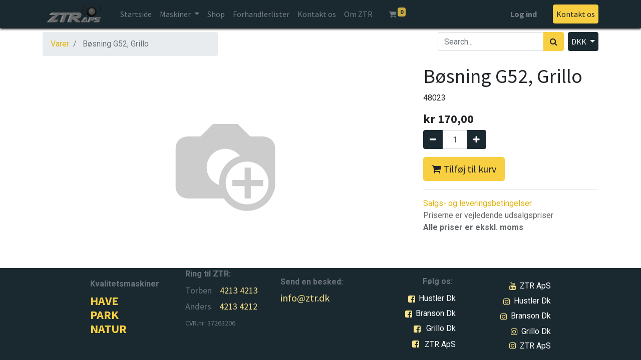

--- FILE ---
content_type: text/html; charset=utf-8
request_url: https://ztr.dk/shop/48023-bsning-g52-grillo-10880
body_size: 8552
content:

  
  
  
  <!DOCTYPE html>
        
        
            
        
    <html lang="da-DK" data-website-id="1" data-oe-company-name="ZTR ApS">
            
        
            
            
            
            
                
            
        
        
    <head>
                <meta charset="utf-8"/>
                <meta http-equiv="X-UA-Compatible" content="IE=edge,chrome=1"/>
            <meta name="viewport" content="width=device-width, initial-scale=1, user-scalable=no"/>
    <meta name="viewport" content="width=device-width, initial-scale=1, user-scalable=no"/>
        <meta name="generator" content="Odoo"/>
        
        
        
            
            
            
        
        
        
            
            
            
                
                    
                        <meta property="og:type" content="website"/>
                    
                
                    
                        <meta property="og:title" content="Bøsning G52, Grillo"/>
                    
                
                    
                        <meta property="og:site_name" content="ZTR ApS"/>
                    
                
                    
                        <meta property="og:url" content="https://ztr.dk/shop/48023-bsning-g52-grillo-10880"/>
                    
                
                    
                        <meta property="og:image" content="https://ztr.dk/web/image/product.template/10880/image_1024?unique=662a028"/>
                    
                
                    
                        <meta property="og:description"/>
                    
                
            
            
            
                
                    <meta name="twitter:card" content="summary_large_image"/>
                
                    <meta name="twitter:title" content="Bøsning G52, Grillo"/>
                
                    <meta name="twitter:image" content="https://ztr.dk/web/image/product.template/10880/image_1024?unique=662a028"/>
                
                    <meta name="twitter:description"/>
                
            
        

        
            
            
        
        <link rel="canonical" href="http://ztr.dk/shop/48023-bsning-g52-grillo-10880"/>

        <link rel="preconnect" href="https://fonts.gstatic.com/" crossorigin=""/>
    
  
        

                <title> Bøsning G52, Grillo | ZTR APS </title>
                <link type="image/x-icon" rel="shortcut icon" href="/web/image/website/1/favicon?unique=6c841f0"/>
    <link type="text/css" rel="stylesheet" href="/web/content/15470-32631c2/1/web.assets_common.css" data-asset-xmlid="web.assets_common" data-asset-version="32631c2"/>
    <link type="text/css" rel="stylesheet" href="/web/content/15471-949178f/1/web.assets_frontend.css" data-asset-xmlid="web.assets_frontend" data-asset-version="949178f"/>
        
    
  

                <script type="text/javascript">
                    var odoo = {
                        csrf_token: "45f658a3d461ca307bfe2914e74fa7603731594bo1793866365",
                        debug: "",
                    };
                </script>
    <script type="text/javascript">
                odoo.session_info = {"is_admin": false, "is_system": false, "is_website_user": true, "user_id": false, "is_frontend": true, "translationURL": "/website/translations", "cache_hashes": {"translations": "7234170b569afefff24f9a2afaa9b564911a8630"}};
                if (!/(^|;\s)tz=/.test(document.cookie)) {
                    const userTZ = Intl.DateTimeFormat().resolvedOptions().timeZone;
                    document.cookie = `tz=${userTZ}; path=/`;
                }
            </script>
    <script defer="defer" type="text/javascript" src="/web/content/193-4c57be3/1/web.assets_common_minimal_js.js" data-asset-xmlid="web.assets_common_minimal_js" data-asset-version="4c57be3"></script>
    <script defer="defer" type="text/javascript" src="/web/content/194-0ae03f3/1/web.assets_frontend_minimal_js.js" data-asset-xmlid="web.assets_frontend_minimal_js" data-asset-version="0ae03f3"></script>
    
        
    
    <script defer="defer" type="text/javascript" data-src="/web/content/15473-dbe1f5f/1/web.assets_common_lazy.js" data-asset-xmlid="web.assets_common_lazy" data-asset-version="dbe1f5f"></script>
    <script defer="defer" type="text/javascript" data-src="/web/content/15474-068ba34/1/web.assets_frontend_lazy.js" data-asset-xmlid="web.assets_frontend_lazy" data-asset-version="068ba34"></script>
        
    
  

                
            
        
    </head>
            <body class="">
                
        
    
            
        <div id="wrapwrap" class="   ">
      <header id="top" data-anchor="true" data-name="Header" class="  o_header_standard">
        <nav data-name="Navbar" class="navbar navbar-expand-lg navbar-light o_colored_level o_cc shadow-sm">
            <div id="top_menu_container" class="container justify-content-start justify-content-lg-between">
                
    <a href="/" class="navbar-brand logo mr-4">
            <span role="img" aria-label="Logo of ZTR APS" title="ZTR APS"><img src="/web/image/website/1/logo/ZTR%20APS?unique=6c841f0" class="img img-fluid" alt="ZTR APS" loading="lazy"/></span>
        </a>
    
                
    <button type="button" data-toggle="collapse" data-target="#top_menu_collapse" class="navbar-toggler ml-auto">
        <span class="navbar-toggler-icon o_not_editable"></span>
    </button>

                <div id="top_menu_collapse" class="collapse navbar-collapse order-last order-lg-0">
                    
    <ul id="top_menu" class="nav navbar-nav o_menu_loading flex-grow-1">
        
                        
                        
                            
    
    <li class="nav-item">
        <a role="menuitem" href="/" class="nav-link ">
            <span>Startside</span>
        </a>
    </li>
    

                        
                            
    
    
    <li class="nav-item dropdown  position-static">
        <a data-toggle="dropdown" href="#" class="nav-link dropdown-toggle o_mega_menu_toggle">
            <span>Maskiner</span>
        </a>
        <div data-name="Mega Menu" class="dropdown-menu o_mega_menu dropdown-menu-left">
    
















































































































































































































































































































































































































<ul></ul>

































































































































































































































































































































































































<ul></ul>

































































































































































































































































































































































































<ul></ul>

































































































































































































































































































































































































<section class="s_mega_menu_multi_menus py-4 o_colored_level pb0" data-name="Multi-Menus" style="">
        <div class="container">
            <div class="row">
                
                
                
                
                
                    <div class="col-lg-3 py-2 text-center pt0">
                        <h1><a href="/luba" class="nav-link" data-name="Menu Item" data-original-title="" title="" aria-describedby="tooltip655379" style="text-align: center; font-size: 16px;"><font style="color: rgb(3, 5, 4); font-size: 24px;"><b data-original-title="" title="" aria-describedby="tooltip323940">Robotplæneklippere</b></font></a></h1><nav class="nav flex-column"><a href="/luba" class="nav-link" data-name="Menu Item" data-original-title="" title="" aria-describedby="tooltip407180" target="_blank"><font style="" class="text-black"><b data-original-title="" title="" aria-describedby="tooltip19222">MAMMOTION - kabelfri robotter</b></font></a><a href="/luba" class="nav-link" data-name="Menu Item" data-original-title="" title="" aria-describedby="tooltip407180"><font style="" class="text-black" data-original-title="" title="" aria-describedby="tooltip783961">- LUBA AWD-serien</font></a><a href="/luba" class="nav-link" data-name="Menu Item" data-original-title="" title="" aria-describedby="tooltip407180"><font class="text-black" style="" data-original-title="" title="" aria-describedby="tooltip623151">- YUKA-serien</font></a><a href="/greenworks" class="nav-link" data-name="Menu Item" data-original-title="" title="" aria-describedby="tooltip928024"><font style="" class="text-black"><b>Oversigt - robotter med kabel</b></font></a><a href="/greenworks" class="nav-link" data-name="Menu Item" data-original-title="" title="" aria-describedby="tooltip928024">-<font style="" class="text-black" data-original-title="" title="" aria-describedby="tooltip401984"> Greenworks robotter og el-værktøj</font></a></nav>
                    </div>
                
                    <div class="col-lg-3 py-2 text-center" style="">
                        <h4><b><a href="/hustler"><font style="" class="bg-o-color-4 text-black" data-original-title="" title="" aria-describedby="tooltip835560">Hustler</font></a></b></h4>
                        <nav class="nav flex-column">
                            
                                
                                
                                <a href="/hustler" class="nav-link" data-name="Menu Item" data-original-title="" title="" aria-describedby="tooltip284889"><font style="" class="text-black"><b data-original-title="" title="" aria-describedby="tooltip134682">Oversigt - Hustler maskiner</b></font></a>
                            
                                
                                
                                <a href="/shop/category/hustler-reservedele-pr-model-4" class="nav-link" data-name="Menu Item" data-original-title="" title=""><font style="" class="text-black" data-original-title="" title="" aria-describedby="tooltip476933">Reservedele til Hustler</font></a><a href="/manualer" class="nav-link" data-name="Menu Item" data-original-title="" title=""><font class="text-black" style="">Instruktionsbøger m.m.</font></a><a href="/shop/category/hustler-reservedele-pr-model-4" class="nav-link" data-name="Menu Item" data-original-title="" title="" target="_blank"><font style="color: rgb(3, 5, 4);" data-original-title="" title="" aria-describedby="tooltip406687">Reservedele via modelnummer</font></a><a href="/forhandler-login" class="nav-link" data-name="Menu Item" data-original-title="" title="" target="_blank"><font style="" class="text-black" data-original-title="" title="" aria-describedby="tooltip231915"><b>Forhandlerside / Dealer </b>(</font><font style="color: rgb(206, 0, 0);" data-original-title="" title="" aria-describedby="tooltip231915">kræver kode</font><font style="" class="text-black" data-original-title="" title="" aria-describedby="tooltip231915">)</font></a>
                            
                                
                                
                                
                            
                        </nav>
                    </div>
                
                    <div class="col-lg-3 py-2 text-center" style="">
                        <h4><b><a href="/grillo"><font style="" class="bg-o-color-4 text-black" data-original-title="" title="" aria-describedby="tooltip408834">Grillo</font></a></b></h4>
                        <nav class="nav flex-column">
                            
                                
                                
                                <a href="/grillo" class="nav-link" data-name="Menu Item" data-original-title="" title="" aria-describedby="tooltip254395" target="_blank"><font color="#000000" style="" class="text-black"><b data-original-title="" title="" aria-describedby="tooltip335685">Oversigt - alle Grillo maskin</b></font><font color="#000000"><b data-original-title="" title="" aria-describedby="tooltip335685">er</b></font></a><a href="/grillo-tohjulstraktor" class="nav-link" data-name="Menu Item" data-original-title="" title="" aria-describedby="tooltip254395"><font class="text-black" style="" data-original-title="" title="" aria-describedby="tooltip472598">To-hjulstraktorer til fræser, kost m.m</font>.</a><a href="/frontklipper" class="nav-link" data-name="Menu Item" data-original-title="" title="" aria-describedby="tooltip729494"><font style="" class="text-black" data-original-title="" title="" aria-describedby="tooltip566036">Maskiner med frontklipper</font></a>
                            
                                
                                
                                
                            
                                
                                
                                <a href="/shop/8w8aq-grillo-fx27-zeroturn-11401#attr=" class="nav-link" data-name="Menu Item" data-original-title="" title="" aria-describedby="tooltip602809"><font style="" class="text-black" data-original-title="" title="" aria-describedby="tooltip334877">Grillo ZeroTurn</font></a><a href="/grillo-climber#scrollTop=0" class="nav-link" data-name="Menu Item" data-original-title="" title="" aria-describedby="tooltip602809"><font class="text-o-color-5" style="">Grillo MD og Climber til terræn</font></a><a href="/grillo" class="nav-link" data-name="Menu Item" data-original-title="" title="" aria-describedby="tooltip602809"><font style="color: rgb(3, 5, 4);">Andre Grillo-maskiner</font></a>
                            
                        </nav>
                    </div>
                
                    <div class="col-lg-3 py-2 text-center" style="">
                        <h4 style="text-align: center;"><b><a href="/andre"><font style="" class="bg-o-color-4 text-black" data-original-title="" title="" aria-describedby="tooltip836560">Andre maskiner</font></a></b></h4>
                        <nav class="nav flex-column">
                            
                                
                                
                                <a href="/andre" class="nav-link" data-name="Menu Item" data-original-title="" title="" aria-describedby="tooltip655379"><font class="text-black" style=""><b>Oversigt - Andre maskiner</b></font></a><a href="/jonco" class="nav-link" data-name="Menu Item" data-original-title="" title="" aria-describedby="tooltip655379"><font style="" class="text-black" data-original-title="" title="" aria-describedby="tooltip339402">Flex-lifte og beskæring</font></a><a href="/cliplift" class="nav-link" data-name="Menu Item" data-original-title="" title="" aria-describedby="tooltip655379"><font style="" class="text-black">ClipLift løftesystemer</font></a><a href="/river" class="nav-link" data-name="Menu Item" data-original-title="" title="" aria-describedby="tooltip655379"><font style="color: rgb(3, 5, 4);">Gårdsplads-river</font></a><a href="/branson" class="nav-link" data-name="Menu Item" data-original-title="" title="" aria-describedby="tooltip655379"><font style="" class="text-black" data-original-title="" title="" aria-describedby="tooltip933163"><b data-original-title="" title="" aria-describedby="tooltip929259">Branson TYM traktorer</b></font></a><a href="/branson" class="nav-link" data-name="Menu Item" data-original-title="" title="" aria-describedby="tooltip655379"><font style="color: rgb(3, 5, 4);" data-original-title="" title="" aria-describedby="tooltip810279">00-Serie / 25-Serie / K-Serie</font></a><font style="" data-original-title="" title="" aria-describedby="tooltip735655" class="text-o-color-3"><a href="/greenworks" data-original-title="" title="" aria-describedby="tooltip732884"></a></font>
                            
                                
                                
                                
                            
                                
                                
                                
                            
                        </nav>
                    </div>
                
            </div>
        </div>
    </section>
</div>
    </li>

                        
                            
    
    <li class="nav-item">
        <a role="menuitem" href="/shop" class="nav-link ">
            <span>Shop</span>
        </a>
    </li>
    

                        
                            
    
    <li class="nav-item">
        <a role="menuitem" href="/forhandlerlister" class="nav-link ">
            <span>Forhandlerlister</span>
        </a>
    </li>
    

                        
                            
    
    <li class="nav-item">
        <a role="menuitem" href="/contactus" class="nav-link ">
            <span>Kontakt os</span>
        </a>
    </li>
    

                        
                            
    
    <li class="nav-item">
        <a role="menuitem" href="/om-ztr" class="nav-link ">
            <span>Om ZTR</span>
        </a>
    </li>
    

                        
            
        
        
        <li class="nav-item mx-lg-3 divider d-none"></li> <li class="o_wsale_my_cart  nav-item mx-lg-3">
            <a href="/shop/cart" class="nav-link">
                <i class="fa fa-shopping-cart"></i>
                
                <sup class="my_cart_quantity badge badge-primary" data-order-id="">0</sup>
            </a>
        </li>
    
        
                        
            <li class="nav-item ml-lg-auto">
                <a href="/web/login" class="nav-link font-weight-bold">Log ind</a>
            </li>
        
                        
        
        
            
        
    
    
                    
    </ul>

                </div>
                
                <div class="oe_structure" id="oe_structure_header_default_1">
            <section class="s_text_block" data-snippet="s_text_block" data-name="Text">
                <div class="container">
                    <a href="/contactus" class="btn btn-primary ml-4">Kontakt os</a>
                </div>
            </section>
        </div>
    </div>
        </nav>
    </header>
      <main>
        
            
        
    
    <div itemscope="itemscope" itemtype="http://schema.org/Product" id="wrap" class="js_sale">
      <section id="product_detail" class="container py-2 oe_website_sale " data-view-track="1">
        <div class="row">
          <div class="col-md-4">
            <ol class="breadcrumb">
              <li class="breadcrumb-item">
                <a class="" href="/shop">Varer</a>
              </li>
              
              <li class="breadcrumb-item active">
                <span>Bøsning G52, Grillo</span>
              </li>
            </ol>
          </div>
          <div class="col-md-8">
            <div class="form-inline justify-content-end">
              
        
    <form method="get" class="o_wsale_products_searchbar_form o_wait_lazy_js " action="/shop">
                <div role="search" class="input-group">
        <input type="search" name="search" class="search-query form-control oe_search_box" data-limit="5" data-display-description="true" data-display-price="true" data-display-image="true" placeholder="Search..."/>
        <div class="input-group-append">
            <button type="submit" class="btn btn-primary oe_search_button" aria-label="Søg" title="Søg"><i class="fa fa-search"></i></button>
        </div>
    </div>

                <input name="order" type="hidden" class="o_wsale_search_order_by" value=""/>
                
            
            
        
            </form>
        
    
              
        
        <div class="dropdown ml-2">
            
            <a role="button" href="#" class="dropdown-toggle btn btn-secondary" data-toggle="dropdown">
                DKK
            </a>
            <div class="dropdown-menu" role="menu">
                
                    <a role="menuitem" class="dropdown-item" href="/shop/change_pricelist/1">
                        <span class="switcher_pricelist" data-pl_id="1">DKK</span>
                    </a>
                
                    <a role="menuitem" class="dropdown-item" href="/shop/change_pricelist/2">
                        <span class="switcher_pricelist" data-pl_id="2">EURO</span>
                    </a>
                
            </div>
        </div>
    
            </div>
          </div>
        </div>
        <div class="row">
          <div class="col-md-6 col-xl-8">
            
        
        <div id="o-carousel-product" class="carousel slide" data-ride="carousel" data-interval="0">
            <div class="carousel-outer position-relative">
                <div class="carousel-inner h-100">
                    
                        <div class="carousel-item h-100 active">
                            <div class="d-flex align-items-center justify-content-center h-100"><img src="/web/image/product.product/9581/image_1024/%5B48023%5D%20B%C3%B8sning%20G52%2C%20Grillo?unique=efe5e9b" itemprop="image" class="img img-fluid product_detail_img mh-100" alt="Bøsning G52, Grillo" loading="lazy"/></div>
                        </div>
                    
                </div>
                
            </div>
            <div class="d-none d-md-block text-center">
                
            </div>
        </div>
    
          </div>
          <div class="col-md-6 col-xl-4" id="product_details">
            <h1 itemprop="name">Bøsning G52, Grillo</h1>
            <span>48023</span>
            <span itemprop="url" style="display:none;">/shop/48023-bsning-g52-grillo-10880</span>
            <form action="/shop/cart/update" method="POST">
              <input type="hidden" name="csrf_token" value="45f658a3d461ca307bfe2914e74fa7603731594bo1793866365"/>
              <div class="js_product js_main_product">
                
                  <input type="hidden" class="product_id" name="product_id" value="9581"/>
                  <input type="hidden" class="product_template_id" name="product_template_id" value="10880"/>
                  
                    <ul class="d-none js_add_cart_variants" data-attribute_exclusions="{'exclusions: []'}"></ul>
                  
                
                
      <div itemprop="offers" itemscope="itemscope" itemtype="http://schema.org/Offer" class="product_price mt16">
          <h4 class="oe_price_h4 css_editable_mode_hidden">
              <span data-oe-type="monetary" data-oe-expression="combination_info['list_price']" style="text-decoration: line-through; white-space: nowrap;" class="text-danger oe_default_price d-none">kr <span class="oe_currency_value">170,00</span></span>
              <b data-oe-type="monetary" data-oe-expression="combination_info['price']" class="oe_price" style="white-space: nowrap;">kr <span class="oe_currency_value">170,00</span></b>
              <span itemprop="price" style="display:none;">170.0</span>
              <span itemprop="priceCurrency" style="display:none;">DKK</span>
          </h4>
          <h4 class="css_non_editable_mode_hidden decimal_precision" data-precision="2">
            <span>kr <span class="oe_currency_value">170,00</span></span>
          </h4>
      </div>
    
                <p class="css_not_available_msg alert alert-warning">Denne kombination eksistere ikke.</p>
                
        <div class="css_quantity input-group" contenteditable="false">
            <div class="input-group-prepend">
                <a class="btn btn-secondary js_add_cart_json" aria-label="Fjern én" title="Fjern én" href="#">
                    <i class="fa fa-minus"></i>
                </a>
            </div>
            <input type="text" class="form-control quantity" data-min="1" name="add_qty" value="1"/>
            <div class="input-group-append">
                <a class="btn btn-secondary float_left js_add_cart_json" aria-label="Tilføj en" title="Tilføj en" href="#">
                    <i class="fa fa-plus"></i>
                </a>
            </div>
        </div>
      <a role="button" id="add_to_cart" class="btn btn-primary btn-lg mt16 js_check_product a-submit d-block d-sm-inline-block" href="#"><i class="fa fa-shopping-cart"></i> Tilføj til kurv</a>
      <div class="availability_messages o_not_editable"></div>
    
                <div id="product_option_block"></div>
              </div>
            </form>
            
            <div>
              
              <div id="product_attributes_simple">
                
                <p class="text-muted">
                  
                  
                </p>
              </div>
            </div>
            <hr/>
          
    <p class="text-muted"><a href="/shop/terms">Salgs- og leveringsbetingelser</a><br/>Priserne er vejledende udsalgspriser<br/><b>Alle priser er ekskl. moms</b></p>
  </div>
        </div>
      </section>
      
            
    <section class="s_wsale_products_recently_viewed d-none pt24 pb24" style="min-height: 400px;" data-snippet="s_products_recently_viewed">
        <div class="container">
            <div class="alert alert-info alert-dismissible rounded-0 fade show d-print-none css_non_editable_mode_hidden o_not_editable">
                Dette er en forhåndsvisning af produkterne set for nyligt af brugeren.<br/>
                Når brugeren har set mindst ét produkt, vil denne snippet være synligt.
                <button type="button" class="close" data-dismiss="alert" aria-label="Luk"> × </button>
            </div>

            <h3 class="text-center mb32">Produkter vist for nyligt</h3>
            <div class="slider o_not_editable"></div>
        </div>
    </section>

        
            
        
    </div>
  
      </main>
      <footer id="bottom" data-anchor="true" data-name="Footer" class="o_footer o_colored_level o_cc ">
        <div id="footer" class="oe_structure oe_structure_solo" style="">
      <section class="s_text_block pt0 pb0" data-snippet="s_text_block" data-name="Text" style="">
        <div class="container">
          <div class="row align-items-end">
            <div class="o_colored_level col-lg-2 offset-lg-1 pt0 pb24">
              <p class="mb-2">
                <b>
                  <font style="" class="text-600">Kvalitetsmaskiner</font>
                </b>
              </p>
              <h4>
                <b>
                  <font style="" class="text-o-color-1">HAVE&nbsp;</font>
                  <br/>
                  <font style="" class="text-o-color-1">PARK</font>
                  <br/>
                  <font style="" class="text-o-color-1">NATUR</font>
                </b>
              </h4>
            </div>
            <div class="o_colored_level col-lg-2 pt0 pb40">
              <p class="mb-2">
                <font style="" class="text-600">
                  <b>Ring til ZTR:</b>
                </font>
              </p>
              <h5>
                <span class="o_force_ltr">
                  <font style="font-size: 18px;" class="text-600">Torben</font>
                  <font style="font-size: 18px;">&nbsp;</font>
                  <a href="tel: 42134213" data-original-title="" title="">
                    <font style="font-size: 18px;" data-original-title="" title="" aria-describedby="tooltip742896">&nbsp;4213 4213&nbsp;</font>
                  </a>
                  <br/>
                </span>
                <br/>
              </h5>
              <h5 style="color: rgb(255, 255, 255);">
                <span class="o_force_ltr"><font class="text-600" style="font-size: 18px;">Anders</font><font style="font-size: 18px;">&nbsp;&nbsp;</font>&nbsp;<a href="tel: 42134212" data-original-title="" title=""><font style="font-size: 18px;">&nbsp;4213 4212&nbsp;</font></a></span>
              </h5>
              <h5>
                <span class="o_force_ltr">
                  <font class="text-o-color-4" style="font-size: 8px;">
                    <span style="font-size: 18px;" class="text-o-color-1"></span>
                    <span style="font-size: 14px;" class="text-600">CVR.nr: 37263206</span>
                    <br/>
                  </font>
                </span>
              </h5>
            </div>
            <div class="o_colored_level col-lg-2 pt4 pb88">
              <p class="mb-2">
                <font style="" class="text-600">
                  <b>Send en besked:</b>
                </font>
              </p>
              <h5>
                <a href="mailto:info@ztr.dk" data-original-title="" title="" aria-describedby="tooltip647693"> info@ztr.dk </a>
              </h5>
            </div>
            <div class="o_colored_level col-lg-2 pt0 pb0" style="">
              <div class="no_icon_color s_share text-right" data-name="Social Media"><p class="d-block mb-2 s_share_title"><font style="" class="text-600"><b>Følg os:</b></font></p><a href="https://www.facebook.com/hustlerdanmark" class="s_share_twitter" target="_blank" data-original-title="" title="" aria-describedby="tooltip28410"><i class="fa fa-facebook-square m-1" data-original-title="" title="" aria-describedby="tooltip942865"></i></a>Hustler Dk<br/><a href="https://www.facebook.com/bransondanmark" class="s_share_linkedin" target="_blank" data-original-title="" title="" aria-describedby="tooltip793439"><i class="fa fa-facebook-square m-1" data-original-title="" title="" aria-describedby="tooltip437566"></i></a>Branson Dk<br/><a href="https://www.facebook.com/GrilloDanmark" target="_blank"><i class="fa fa-facebook-square m-1" data-original-title="" title="" aria-describedby="tooltip111614"></i></a>&nbsp;Grillo Dk<br/><span style="display: inline !important;">&nbsp;</span><a href="https://www.facebook.com/ztr.dk" target="_blank"><span class="fa fa-facebook-square" style="font-size: 16px;" data-original-title="" title="" aria-describedby="tooltip913085"></span></a><span style="display: inline !important;">&nbsp;&nbsp;ZTR ApS</span><br/></div>
            </div>
            <div class="o_colored_level col-lg-2 pt0 pb0" style="">
              <div class="no_icon_color s_share text-right" data-name="Social Media"><a href="https://www.youtube.com/channel/UCmew3933ZYubIhpgtJxYpYw/videos" target="_blank"><span class="fa fa-youtube" data-original-title="" title="" aria-describedby="tooltip313705"></span></a>&nbsp;ZTR ApS<br/><a href="https://www.instagram.com/hustlerdanmark/?hl=da" class="s_share_linkedin" target="_blank" data-original-title="" title="" aria-describedby="tooltip793439"><i class="fa fa-instagram m-1" data-original-title="" title="" aria-describedby="tooltip437566"></i></a>Hustler Dk<br/><a href="https://www.instagram.com/bransondanmark/?hl=da" target="_blank"><span class="fa fa-instagram" data-original-title="" title="" aria-describedby="tooltip273886"></span></a>&nbsp;Branson Dk<br/><a href="https://www.instagram.com/grillodanmark/?hl=da" target="_blank"><span class="fa fa-instagram" data-original-title="" title="" aria-describedby="tooltip932251"></span></a>&nbsp;Grillo Dk<br/><div style="text-align: right;"><a href="https://www.instagram.com/ztr_aps/?hl=da" target="_blank"><span class="fa fa-instagram" data-original-title="" title="" aria-describedby="tooltip208592"></span></a><span style="font-size: 1rem; text-align: center;">&nbsp;ZTR ApS</span></div></div>
            </div>
          </div>
        </div>
      </section>
      <section class="s_text_block" data-snippet="s_text_block" data-name="Text">
        <div class="container allow_columns">
          <div class="s_hr pt16 pb16" data-name="Separator">
            <hr class="w-100 mx-auto" style="border-top-width: 1px; border-top-style: solid; border-color: var(--600);"/>
          </div>
        </div>
      </section>
      <section class="s_text_block" data-snippet="s_text_block" data-name="Text">
        <div class="container">
          <div class="row align-items-center">
            <div class="col-lg-2 o_colored_level pb16">
              <a href="/" class="logo o_footer_logo">
                <img src="/web/image/2848-2efd0cda/ZTR%20Skilt%20med%203%20logoer.jpg" class="img-fluid" aria-label="Logo for MinVirksomhed" title="Hjem til forsiden" role="img" loading="lazy" data-original-id="2847" data-original-src="/web/image/2847-6419a4ec/ZTR%20Skilt%20med%203%20logoer.jpg" data-mimetype="image/jpeg" data-y="105.6375" data-width="626" data-height="410.8125" data-scale-x="1" data-scale-y="1" data-aspect-ratio="0/0"/>
              </a>
            </div>
            <div class="col-lg-10 pb16 text-right o_colored_level">
              <ul class="list-inline mb-0"><li class="list-inline-item"><a href="/">Startside</a></li><li class="list-inline-item">•</li><li class="list-inline-item"><a href="/contactus" data-original-title="" title="" aria-describedby="tooltip798186">Kontakt</a></li>&nbsp;<li class="list-inline-item">•</li><li class="list-inline-item"><a href="#">Varer</a></li><li class="list-inline-item">•</li><li class="list-inline-item"><a href="#">Servicevilkår</a></li></ul>
            </div>
          </div>
        </div>
      </section>
    </div>
  <div class="o_footer_copyright o_colored_level o_cc" data-name="Copyright">
          <div class="container py-3">
            <div class="row">
              <div class="col-sm text-center text-sm-left text-muted">
                
        
    
                <span class="o_footer_copyright_name mr-2">Copyright © ZTR ApS</span>
            
        
    
        
        
        
    
        
    
        
              </div>
              <div class="col-sm text-center text-sm-right o_not_editable">
                
        <div class="o_brand_promotion">
            
        
        
        Powered by 
            <a target="_blank" class="badge badge-light" href="http://www.odoo.com?utm_source=db&amp;utm_medium=website">
                <img alt="Odoo" src="/web/static/src/img/odoo_logo_tiny.png" style="height: 1em; vertical-align: baseline;" loading="lazy"/>
            </a>
        - 
                    #1 <a target="_blank" href="http://www.odoo.com/page/e-commerce?utm_source=db&amp;utm_medium=website">Open Source e-handel</a>
                
    
        </div>
    
              </div>
            </div>
          </div>
        </div>
      </footer>
        
    
    </div>
        
    
  
        
    </body>
        </html>
    
